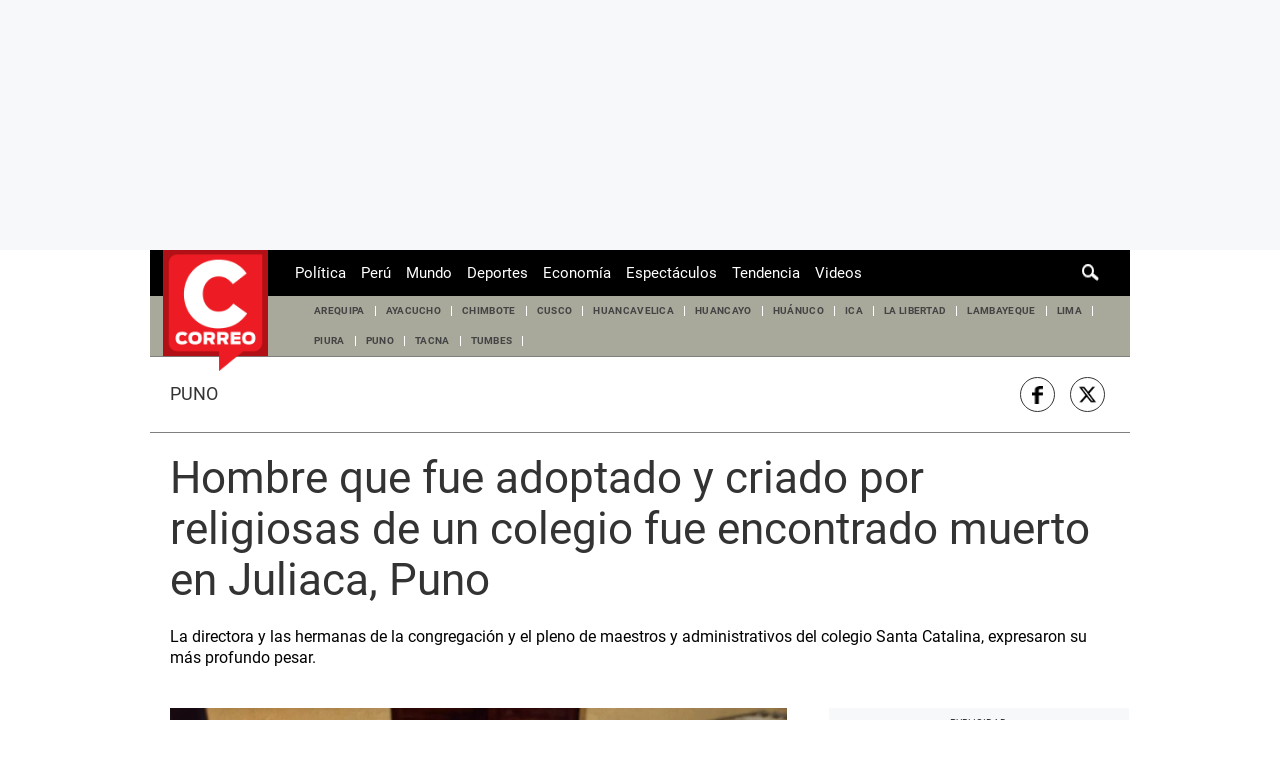

--- FILE ---
content_type: text/html; charset=utf-8
request_url: https://www.google.com/recaptcha/api2/aframe
body_size: 167
content:
<!DOCTYPE HTML><html><head><meta http-equiv="content-type" content="text/html; charset=UTF-8"></head><body><script nonce="jQ44zQG3BJ8334L0Dmw84g">/** Anti-fraud and anti-abuse applications only. See google.com/recaptcha */ try{var clients={'sodar':'https://pagead2.googlesyndication.com/pagead/sodar?'};window.addEventListener("message",function(a){try{if(a.source===window.parent){var b=JSON.parse(a.data);var c=clients[b['id']];if(c){var d=document.createElement('img');d.src=c+b['params']+'&rc='+(localStorage.getItem("rc::a")?sessionStorage.getItem("rc::b"):"");window.document.body.appendChild(d);sessionStorage.setItem("rc::e",parseInt(sessionStorage.getItem("rc::e")||0)+1);localStorage.setItem("rc::h",'1769464266757');}}}catch(b){}});window.parent.postMessage("_grecaptcha_ready", "*");}catch(b){}</script></body></html>